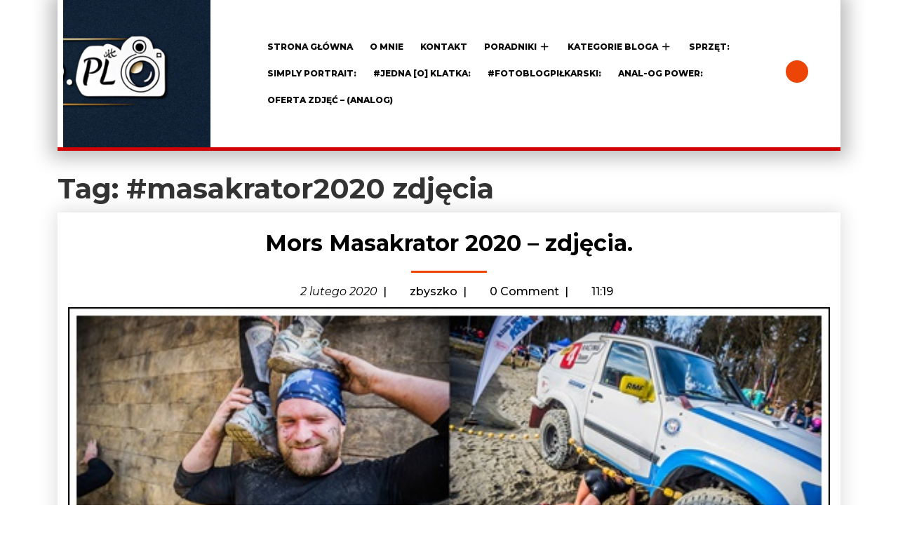

--- FILE ---
content_type: text/html; charset=UTF-8
request_url: https://zbyszkofoto.pl/tag/masakrator2020-zdjecia/
body_size: 65669
content:
<!DOCTYPE html>
<html lang="pl-PL">
<head>
  <meta charset="UTF-8">
  <meta name="viewport" content="width=device-width">
  <title>#masakrator2020 zdjęcia &#8211; ZBYSZKO-FOTO</title>
<meta name='robots' content='max-image-preview:large' />
	<style>img:is([sizes="auto" i], [sizes^="auto," i]) { contain-intrinsic-size: 3000px 1500px }</style>
	<link rel='dns-prefetch' href='//cdn.canvasjs.com' />
<link rel='dns-prefetch' href='//fonts.googleapis.com' />
<link rel="alternate" type="application/rss+xml" title="ZBYSZKO-FOTO &raquo; Kanał z wpisami" href="https://zbyszkofoto.pl/feed/" />
<link rel="alternate" type="application/rss+xml" title="ZBYSZKO-FOTO &raquo; Kanał z komentarzami" href="https://zbyszkofoto.pl/comments/feed/" />
<link rel="alternate" type="application/rss+xml" title="ZBYSZKO-FOTO &raquo; Kanał z wpisami otagowanymi jako #masakrator2020 zdjęcia" href="https://zbyszkofoto.pl/tag/masakrator2020-zdjecia/feed/" />
<script type="text/javascript">
/* <![CDATA[ */
window._wpemojiSettings = {"baseUrl":"https:\/\/s.w.org\/images\/core\/emoji\/16.0.1\/72x72\/","ext":".png","svgUrl":"https:\/\/s.w.org\/images\/core\/emoji\/16.0.1\/svg\/","svgExt":".svg","source":{"concatemoji":"https:\/\/zbyszkofoto.pl\/wp-includes\/js\/wp-emoji-release.min.js?ver=6.8.3"}};
/*! This file is auto-generated */
!function(s,n){var o,i,e;function c(e){try{var t={supportTests:e,timestamp:(new Date).valueOf()};sessionStorage.setItem(o,JSON.stringify(t))}catch(e){}}function p(e,t,n){e.clearRect(0,0,e.canvas.width,e.canvas.height),e.fillText(t,0,0);var t=new Uint32Array(e.getImageData(0,0,e.canvas.width,e.canvas.height).data),a=(e.clearRect(0,0,e.canvas.width,e.canvas.height),e.fillText(n,0,0),new Uint32Array(e.getImageData(0,0,e.canvas.width,e.canvas.height).data));return t.every(function(e,t){return e===a[t]})}function u(e,t){e.clearRect(0,0,e.canvas.width,e.canvas.height),e.fillText(t,0,0);for(var n=e.getImageData(16,16,1,1),a=0;a<n.data.length;a++)if(0!==n.data[a])return!1;return!0}function f(e,t,n,a){switch(t){case"flag":return n(e,"\ud83c\udff3\ufe0f\u200d\u26a7\ufe0f","\ud83c\udff3\ufe0f\u200b\u26a7\ufe0f")?!1:!n(e,"\ud83c\udde8\ud83c\uddf6","\ud83c\udde8\u200b\ud83c\uddf6")&&!n(e,"\ud83c\udff4\udb40\udc67\udb40\udc62\udb40\udc65\udb40\udc6e\udb40\udc67\udb40\udc7f","\ud83c\udff4\u200b\udb40\udc67\u200b\udb40\udc62\u200b\udb40\udc65\u200b\udb40\udc6e\u200b\udb40\udc67\u200b\udb40\udc7f");case"emoji":return!a(e,"\ud83e\udedf")}return!1}function g(e,t,n,a){var r="undefined"!=typeof WorkerGlobalScope&&self instanceof WorkerGlobalScope?new OffscreenCanvas(300,150):s.createElement("canvas"),o=r.getContext("2d",{willReadFrequently:!0}),i=(o.textBaseline="top",o.font="600 32px Arial",{});return e.forEach(function(e){i[e]=t(o,e,n,a)}),i}function t(e){var t=s.createElement("script");t.src=e,t.defer=!0,s.head.appendChild(t)}"undefined"!=typeof Promise&&(o="wpEmojiSettingsSupports",i=["flag","emoji"],n.supports={everything:!0,everythingExceptFlag:!0},e=new Promise(function(e){s.addEventListener("DOMContentLoaded",e,{once:!0})}),new Promise(function(t){var n=function(){try{var e=JSON.parse(sessionStorage.getItem(o));if("object"==typeof e&&"number"==typeof e.timestamp&&(new Date).valueOf()<e.timestamp+604800&&"object"==typeof e.supportTests)return e.supportTests}catch(e){}return null}();if(!n){if("undefined"!=typeof Worker&&"undefined"!=typeof OffscreenCanvas&&"undefined"!=typeof URL&&URL.createObjectURL&&"undefined"!=typeof Blob)try{var e="postMessage("+g.toString()+"("+[JSON.stringify(i),f.toString(),p.toString(),u.toString()].join(",")+"));",a=new Blob([e],{type:"text/javascript"}),r=new Worker(URL.createObjectURL(a),{name:"wpTestEmojiSupports"});return void(r.onmessage=function(e){c(n=e.data),r.terminate(),t(n)})}catch(e){}c(n=g(i,f,p,u))}t(n)}).then(function(e){for(var t in e)n.supports[t]=e[t],n.supports.everything=n.supports.everything&&n.supports[t],"flag"!==t&&(n.supports.everythingExceptFlag=n.supports.everythingExceptFlag&&n.supports[t]);n.supports.everythingExceptFlag=n.supports.everythingExceptFlag&&!n.supports.flag,n.DOMReady=!1,n.readyCallback=function(){n.DOMReady=!0}}).then(function(){return e}).then(function(){var e;n.supports.everything||(n.readyCallback(),(e=n.source||{}).concatemoji?t(e.concatemoji):e.wpemoji&&e.twemoji&&(t(e.twemoji),t(e.wpemoji)))}))}((window,document),window._wpemojiSettings);
/* ]]> */
</script>
<style id='wp-emoji-styles-inline-css' type='text/css'>

	img.wp-smiley, img.emoji {
		display: inline !important;
		border: none !important;
		box-shadow: none !important;
		height: 1em !important;
		width: 1em !important;
		margin: 0 0.07em !important;
		vertical-align: -0.1em !important;
		background: none !important;
		padding: 0 !important;
	}
</style>
<link rel='stylesheet' id='wp-block-library-css' href='https://zbyszkofoto.pl/wp-includes/css/dist/block-library/style.min.css?ver=6.8.3' type='text/css' media='all' />
<style id='wp-block-library-theme-inline-css' type='text/css'>
.wp-block-audio :where(figcaption){color:#555;font-size:13px;text-align:center}.is-dark-theme .wp-block-audio :where(figcaption){color:#ffffffa6}.wp-block-audio{margin:0 0 1em}.wp-block-code{border:1px solid #ccc;border-radius:4px;font-family:Menlo,Consolas,monaco,monospace;padding:.8em 1em}.wp-block-embed :where(figcaption){color:#555;font-size:13px;text-align:center}.is-dark-theme .wp-block-embed :where(figcaption){color:#ffffffa6}.wp-block-embed{margin:0 0 1em}.blocks-gallery-caption{color:#555;font-size:13px;text-align:center}.is-dark-theme .blocks-gallery-caption{color:#ffffffa6}:root :where(.wp-block-image figcaption){color:#555;font-size:13px;text-align:center}.is-dark-theme :root :where(.wp-block-image figcaption){color:#ffffffa6}.wp-block-image{margin:0 0 1em}.wp-block-pullquote{border-bottom:4px solid;border-top:4px solid;color:currentColor;margin-bottom:1.75em}.wp-block-pullquote cite,.wp-block-pullquote footer,.wp-block-pullquote__citation{color:currentColor;font-size:.8125em;font-style:normal;text-transform:uppercase}.wp-block-quote{border-left:.25em solid;margin:0 0 1.75em;padding-left:1em}.wp-block-quote cite,.wp-block-quote footer{color:currentColor;font-size:.8125em;font-style:normal;position:relative}.wp-block-quote:where(.has-text-align-right){border-left:none;border-right:.25em solid;padding-left:0;padding-right:1em}.wp-block-quote:where(.has-text-align-center){border:none;padding-left:0}.wp-block-quote.is-large,.wp-block-quote.is-style-large,.wp-block-quote:where(.is-style-plain){border:none}.wp-block-search .wp-block-search__label{font-weight:700}.wp-block-search__button{border:1px solid #ccc;padding:.375em .625em}:where(.wp-block-group.has-background){padding:1.25em 2.375em}.wp-block-separator.has-css-opacity{opacity:.4}.wp-block-separator{border:none;border-bottom:2px solid;margin-left:auto;margin-right:auto}.wp-block-separator.has-alpha-channel-opacity{opacity:1}.wp-block-separator:not(.is-style-wide):not(.is-style-dots){width:100px}.wp-block-separator.has-background:not(.is-style-dots){border-bottom:none;height:1px}.wp-block-separator.has-background:not(.is-style-wide):not(.is-style-dots){height:2px}.wp-block-table{margin:0 0 1em}.wp-block-table td,.wp-block-table th{word-break:normal}.wp-block-table :where(figcaption){color:#555;font-size:13px;text-align:center}.is-dark-theme .wp-block-table :where(figcaption){color:#ffffffa6}.wp-block-video :where(figcaption){color:#555;font-size:13px;text-align:center}.is-dark-theme .wp-block-video :where(figcaption){color:#ffffffa6}.wp-block-video{margin:0 0 1em}:root :where(.wp-block-template-part.has-background){margin-bottom:0;margin-top:0;padding:1.25em 2.375em}
</style>
<style id='classic-theme-styles-inline-css' type='text/css'>
/*! This file is auto-generated */
.wp-block-button__link{color:#fff;background-color:#32373c;border-radius:9999px;box-shadow:none;text-decoration:none;padding:calc(.667em + 2px) calc(1.333em + 2px);font-size:1.125em}.wp-block-file__button{background:#32373c;color:#fff;text-decoration:none}
</style>
<style id='global-styles-inline-css' type='text/css'>
:root{--wp--preset--aspect-ratio--square: 1;--wp--preset--aspect-ratio--4-3: 4/3;--wp--preset--aspect-ratio--3-4: 3/4;--wp--preset--aspect-ratio--3-2: 3/2;--wp--preset--aspect-ratio--2-3: 2/3;--wp--preset--aspect-ratio--16-9: 16/9;--wp--preset--aspect-ratio--9-16: 9/16;--wp--preset--color--black: #000000;--wp--preset--color--cyan-bluish-gray: #abb8c3;--wp--preset--color--white: #ffffff;--wp--preset--color--pale-pink: #f78da7;--wp--preset--color--vivid-red: #cf2e2e;--wp--preset--color--luminous-vivid-orange: #ff6900;--wp--preset--color--luminous-vivid-amber: #fcb900;--wp--preset--color--light-green-cyan: #7bdcb5;--wp--preset--color--vivid-green-cyan: #00d084;--wp--preset--color--pale-cyan-blue: #8ed1fc;--wp--preset--color--vivid-cyan-blue: #0693e3;--wp--preset--color--vivid-purple: #9b51e0;--wp--preset--gradient--vivid-cyan-blue-to-vivid-purple: linear-gradient(135deg,rgba(6,147,227,1) 0%,rgb(155,81,224) 100%);--wp--preset--gradient--light-green-cyan-to-vivid-green-cyan: linear-gradient(135deg,rgb(122,220,180) 0%,rgb(0,208,130) 100%);--wp--preset--gradient--luminous-vivid-amber-to-luminous-vivid-orange: linear-gradient(135deg,rgba(252,185,0,1) 0%,rgba(255,105,0,1) 100%);--wp--preset--gradient--luminous-vivid-orange-to-vivid-red: linear-gradient(135deg,rgba(255,105,0,1) 0%,rgb(207,46,46) 100%);--wp--preset--gradient--very-light-gray-to-cyan-bluish-gray: linear-gradient(135deg,rgb(238,238,238) 0%,rgb(169,184,195) 100%);--wp--preset--gradient--cool-to-warm-spectrum: linear-gradient(135deg,rgb(74,234,220) 0%,rgb(151,120,209) 20%,rgb(207,42,186) 40%,rgb(238,44,130) 60%,rgb(251,105,98) 80%,rgb(254,248,76) 100%);--wp--preset--gradient--blush-light-purple: linear-gradient(135deg,rgb(255,206,236) 0%,rgb(152,150,240) 100%);--wp--preset--gradient--blush-bordeaux: linear-gradient(135deg,rgb(254,205,165) 0%,rgb(254,45,45) 50%,rgb(107,0,62) 100%);--wp--preset--gradient--luminous-dusk: linear-gradient(135deg,rgb(255,203,112) 0%,rgb(199,81,192) 50%,rgb(65,88,208) 100%);--wp--preset--gradient--pale-ocean: linear-gradient(135deg,rgb(255,245,203) 0%,rgb(182,227,212) 50%,rgb(51,167,181) 100%);--wp--preset--gradient--electric-grass: linear-gradient(135deg,rgb(202,248,128) 0%,rgb(113,206,126) 100%);--wp--preset--gradient--midnight: linear-gradient(135deg,rgb(2,3,129) 0%,rgb(40,116,252) 100%);--wp--preset--font-size--small: 13px;--wp--preset--font-size--medium: 20px;--wp--preset--font-size--large: 36px;--wp--preset--font-size--x-large: 42px;--wp--preset--spacing--20: 0.44rem;--wp--preset--spacing--30: 0.67rem;--wp--preset--spacing--40: 1rem;--wp--preset--spacing--50: 1.5rem;--wp--preset--spacing--60: 2.25rem;--wp--preset--spacing--70: 3.38rem;--wp--preset--spacing--80: 5.06rem;--wp--preset--shadow--natural: 6px 6px 9px rgba(0, 0, 0, 0.2);--wp--preset--shadow--deep: 12px 12px 50px rgba(0, 0, 0, 0.4);--wp--preset--shadow--sharp: 6px 6px 0px rgba(0, 0, 0, 0.2);--wp--preset--shadow--outlined: 6px 6px 0px -3px rgba(255, 255, 255, 1), 6px 6px rgba(0, 0, 0, 1);--wp--preset--shadow--crisp: 6px 6px 0px rgba(0, 0, 0, 1);}:where(.is-layout-flex){gap: 0.5em;}:where(.is-layout-grid){gap: 0.5em;}body .is-layout-flex{display: flex;}.is-layout-flex{flex-wrap: wrap;align-items: center;}.is-layout-flex > :is(*, div){margin: 0;}body .is-layout-grid{display: grid;}.is-layout-grid > :is(*, div){margin: 0;}:where(.wp-block-columns.is-layout-flex){gap: 2em;}:where(.wp-block-columns.is-layout-grid){gap: 2em;}:where(.wp-block-post-template.is-layout-flex){gap: 1.25em;}:where(.wp-block-post-template.is-layout-grid){gap: 1.25em;}.has-black-color{color: var(--wp--preset--color--black) !important;}.has-cyan-bluish-gray-color{color: var(--wp--preset--color--cyan-bluish-gray) !important;}.has-white-color{color: var(--wp--preset--color--white) !important;}.has-pale-pink-color{color: var(--wp--preset--color--pale-pink) !important;}.has-vivid-red-color{color: var(--wp--preset--color--vivid-red) !important;}.has-luminous-vivid-orange-color{color: var(--wp--preset--color--luminous-vivid-orange) !important;}.has-luminous-vivid-amber-color{color: var(--wp--preset--color--luminous-vivid-amber) !important;}.has-light-green-cyan-color{color: var(--wp--preset--color--light-green-cyan) !important;}.has-vivid-green-cyan-color{color: var(--wp--preset--color--vivid-green-cyan) !important;}.has-pale-cyan-blue-color{color: var(--wp--preset--color--pale-cyan-blue) !important;}.has-vivid-cyan-blue-color{color: var(--wp--preset--color--vivid-cyan-blue) !important;}.has-vivid-purple-color{color: var(--wp--preset--color--vivid-purple) !important;}.has-black-background-color{background-color: var(--wp--preset--color--black) !important;}.has-cyan-bluish-gray-background-color{background-color: var(--wp--preset--color--cyan-bluish-gray) !important;}.has-white-background-color{background-color: var(--wp--preset--color--white) !important;}.has-pale-pink-background-color{background-color: var(--wp--preset--color--pale-pink) !important;}.has-vivid-red-background-color{background-color: var(--wp--preset--color--vivid-red) !important;}.has-luminous-vivid-orange-background-color{background-color: var(--wp--preset--color--luminous-vivid-orange) !important;}.has-luminous-vivid-amber-background-color{background-color: var(--wp--preset--color--luminous-vivid-amber) !important;}.has-light-green-cyan-background-color{background-color: var(--wp--preset--color--light-green-cyan) !important;}.has-vivid-green-cyan-background-color{background-color: var(--wp--preset--color--vivid-green-cyan) !important;}.has-pale-cyan-blue-background-color{background-color: var(--wp--preset--color--pale-cyan-blue) !important;}.has-vivid-cyan-blue-background-color{background-color: var(--wp--preset--color--vivid-cyan-blue) !important;}.has-vivid-purple-background-color{background-color: var(--wp--preset--color--vivid-purple) !important;}.has-black-border-color{border-color: var(--wp--preset--color--black) !important;}.has-cyan-bluish-gray-border-color{border-color: var(--wp--preset--color--cyan-bluish-gray) !important;}.has-white-border-color{border-color: var(--wp--preset--color--white) !important;}.has-pale-pink-border-color{border-color: var(--wp--preset--color--pale-pink) !important;}.has-vivid-red-border-color{border-color: var(--wp--preset--color--vivid-red) !important;}.has-luminous-vivid-orange-border-color{border-color: var(--wp--preset--color--luminous-vivid-orange) !important;}.has-luminous-vivid-amber-border-color{border-color: var(--wp--preset--color--luminous-vivid-amber) !important;}.has-light-green-cyan-border-color{border-color: var(--wp--preset--color--light-green-cyan) !important;}.has-vivid-green-cyan-border-color{border-color: var(--wp--preset--color--vivid-green-cyan) !important;}.has-pale-cyan-blue-border-color{border-color: var(--wp--preset--color--pale-cyan-blue) !important;}.has-vivid-cyan-blue-border-color{border-color: var(--wp--preset--color--vivid-cyan-blue) !important;}.has-vivid-purple-border-color{border-color: var(--wp--preset--color--vivid-purple) !important;}.has-vivid-cyan-blue-to-vivid-purple-gradient-background{background: var(--wp--preset--gradient--vivid-cyan-blue-to-vivid-purple) !important;}.has-light-green-cyan-to-vivid-green-cyan-gradient-background{background: var(--wp--preset--gradient--light-green-cyan-to-vivid-green-cyan) !important;}.has-luminous-vivid-amber-to-luminous-vivid-orange-gradient-background{background: var(--wp--preset--gradient--luminous-vivid-amber-to-luminous-vivid-orange) !important;}.has-luminous-vivid-orange-to-vivid-red-gradient-background{background: var(--wp--preset--gradient--luminous-vivid-orange-to-vivid-red) !important;}.has-very-light-gray-to-cyan-bluish-gray-gradient-background{background: var(--wp--preset--gradient--very-light-gray-to-cyan-bluish-gray) !important;}.has-cool-to-warm-spectrum-gradient-background{background: var(--wp--preset--gradient--cool-to-warm-spectrum) !important;}.has-blush-light-purple-gradient-background{background: var(--wp--preset--gradient--blush-light-purple) !important;}.has-blush-bordeaux-gradient-background{background: var(--wp--preset--gradient--blush-bordeaux) !important;}.has-luminous-dusk-gradient-background{background: var(--wp--preset--gradient--luminous-dusk) !important;}.has-pale-ocean-gradient-background{background: var(--wp--preset--gradient--pale-ocean) !important;}.has-electric-grass-gradient-background{background: var(--wp--preset--gradient--electric-grass) !important;}.has-midnight-gradient-background{background: var(--wp--preset--gradient--midnight) !important;}.has-small-font-size{font-size: var(--wp--preset--font-size--small) !important;}.has-medium-font-size{font-size: var(--wp--preset--font-size--medium) !important;}.has-large-font-size{font-size: var(--wp--preset--font-size--large) !important;}.has-x-large-font-size{font-size: var(--wp--preset--font-size--x-large) !important;}
:where(.wp-block-post-template.is-layout-flex){gap: 1.25em;}:where(.wp-block-post-template.is-layout-grid){gap: 1.25em;}
:where(.wp-block-columns.is-layout-flex){gap: 2em;}:where(.wp-block-columns.is-layout-grid){gap: 2em;}
:root :where(.wp-block-pullquote){font-size: 1.5em;line-height: 1.6;}
</style>
<link rel='stylesheet' id='dashicons-css' href='https://zbyszkofoto.pl/wp-includes/css/dashicons.min.css?ver=6.8.3' type='text/css' media='all' />
<link rel='stylesheet' id='admin-bar-css' href='https://zbyszkofoto.pl/wp-includes/css/admin-bar.min.css?ver=6.8.3' type='text/css' media='all' />
<style id='admin-bar-inline-css' type='text/css'>

    .canvasjs-chart-credit{
        display: none !important;
    }
    #vtrtsFreeChart canvas {
    border-radius: 6px;
}

.vtrts-free-adminbar-weekly-title {
    font-weight: bold;
    font-size: 14px;
    color: #fff;
    margin-bottom: 6px;
}

        #wpadminbar #wp-admin-bar-vtrts_free_top_button .ab-icon:before {
            content: "\f185";
            color: #1DAE22;
            top: 3px;
        }
    #wp-admin-bar-vtrts_pro_top_button .ab-item {
        min-width: 180px;
    }
    .vtrts-free-adminbar-dropdown {
        min-width: 420px ;
        padding: 18px 18px 12px 18px;
        background: #23282d;
        color: #fff;
        border-radius: 8px;
        box-shadow: 0 4px 24px rgba(0,0,0,0.15);
        margin-top: 10px;
    }
    .vtrts-free-adminbar-grid {
        display: grid;
        grid-template-columns: 1fr 1fr;
        gap: 18px 18px; /* row-gap column-gap */
        margin-bottom: 18px;
    }
    .vtrts-free-adminbar-card {
        background: #2c3338;
        border-radius: 8px;
        padding: 18px 18px 12px 18px;
        box-shadow: 0 2px 8px rgba(0,0,0,0.07);
        display: flex;
        flex-direction: column;
        align-items: flex-start;
    }
    /* Extra margin for the right column */
    .vtrts-free-adminbar-card:nth-child(2),
    .vtrts-free-adminbar-card:nth-child(4) {
        margin-left: 10px !important;
        padding-left: 10px !important;
                padding-top: 6px !important;

        margin-right: 10px !important;
        padding-right : 10px !important;
        margin-top: 10px !important;
    }
    .vtrts-free-adminbar-card:nth-child(1),
    .vtrts-free-adminbar-card:nth-child(3) {
        margin-left: 10px !important;
        padding-left: 10px !important;
                padding-top: 6px !important;

        margin-top: 10px !important;
                padding-right : 10px !important;

    }
    /* Extra margin for the bottom row */
    .vtrts-free-adminbar-card:nth-child(3),
    .vtrts-free-adminbar-card:nth-child(4) {
        margin-top: 6px !important;
        padding-top: 6px !important;
        margin-top: 10px !important;
    }
    .vtrts-free-adminbar-card-title {
        font-size: 14px;
        font-weight: 800;
        margin-bottom: 6px;
        color: #fff;
    }
    .vtrts-free-adminbar-card-value {
        font-size: 22px;
        font-weight: bold;
        color: #1DAE22;
        margin-bottom: 4px;
    }
    .vtrts-free-adminbar-card-sub {
        font-size: 12px;
        color: #aaa;
    }
    .vtrts-free-adminbar-btn-wrap {
        text-align: center;
        margin-top: 8px;
    }

    #wp-admin-bar-vtrts_free_top_button .ab-item{
    min-width: 80px !important;
        padding: 0px !important;
    .vtrts-free-adminbar-btn {
        display: inline-block;
        background: #1DAE22;
        color: #fff !important;
        font-weight: bold;
        padding: 8px 28px;
        border-radius: 6px;
        text-decoration: none;
        font-size: 15px;
        transition: background 0.2s;
        margin-top: 8px;
    }
    .vtrts-free-adminbar-btn:hover {
        background: #15991b;
        color: #fff !important;
    }

    .vtrts-free-adminbar-dropdown-wrap { min-width: 0; padding: 0; }
    #wpadminbar #wp-admin-bar-vtrts_free_top_button .vtrts-free-adminbar-dropdown { display: none; position: absolute; left: 0; top: 100%; z-index: 99999; }
    #wpadminbar #wp-admin-bar-vtrts_free_top_button:hover .vtrts-free-adminbar-dropdown { display: block; }
    
        .ab-empty-item #wp-admin-bar-vtrts_free_top_button-default .ab-empty-item{
    height:0px !important;
    padding :0px !important;
     }
            #wpadminbar .quicklinks .ab-empty-item{
        padding:0px !important;
    }
    .vtrts-free-adminbar-dropdown {
    min-width: 420px;
    padding: 18px 18px 12px 18px;
    background: #23282d;
    color: #fff;
    border-radius: 12px; /* more rounded */
    box-shadow: 0 8px 32px rgba(0,0,0,0.25); /* deeper shadow */
    margin-top: 10px;
}

.vtrts-free-adminbar-btn-wrap {
    text-align: center;
    margin-top: 18px; /* more space above */
}

.vtrts-free-adminbar-btn {
    display: inline-block;
    background: #1DAE22;
    color: #fff !important;
    font-weight: bold;
    padding: 5px 22px;
    border-radius: 8px;
    text-decoration: none;
    font-size: 17px;
    transition: background 0.2s, box-shadow 0.2s;
    margin-top: 8px;
    box-shadow: 0 2px 8px rgba(29,174,34,0.15);
    text-align: center;
    line-height: 1.6;
    
}
.vtrts-free-adminbar-btn:hover {
    background: #15991b;
    color: #fff !important;
    box-shadow: 0 4px 16px rgba(29,174,34,0.25);
}
    


</style>
<link rel='stylesheet' id='ts-photography-font-css' href='//fonts.googleapis.com/css?family=ABeeZee%3Aital%400%3B1%7CAbril+Fatfac%7CAcme%7CAllura%7CAmatic+SC%3Awght%40400%3B700%7CAnton%7CArchitects+Daughter%7CArchivo%3Aital%2Cwght%400%2C100%3B0%2C200%3B0%2C300%3B0%2C400%3B0%2C500%3B0%2C600%3B0%2C700%3B0%2C800%3B0%2C900%3B1%2C100%3B1%2C200%3B1%2C300%3B1%2C400%3B1%2C500%3B1%2C600%3B1%2C700%3B1%2C800%3B1%2C900%7CArimo%3Aital%2Cwght%400%2C400%3B0%2C500%3B0%2C600%3B0%2C700%3B1%2C400%3B1%2C500%3B1%2C600%3B1%2C700%7CArsenal%3Aital%2Cwght%400%2C400%3B0%2C700%3B1%2C400%3B1%2C700%7CArvo%3Aital%2Cwght%400%2C400%3B0%2C700%3B1%2C400%3B1%2C700%7CAlegreya%3Aital%2Cwght%400%2C400%3B0%2C500%3B0%2C600%3B0%2C700%3B0%2C800%3B0%2C900%3B1%2C400%3B1%2C500%3B1%2C600%3B1%2C700%3B1%2C800%3B1%2C900%7CAsap%3Aital%2Cwght%400%2C100%3B0%2C200%3B0%2C300%3B0%2C400%3B0%2C500%3B0%2C600%3B0%2C700%3B0%2C800%3B0%2C900%3B1%2C100%3B1%2C200%3B1%2C300%3B1%2C400%3B1%2C500%3B1%2C600%3B1%2C700%3B1%2C800%3B1%2C900%7CAssistant%3Awght%40200%3B300%3B400%3B500%3B600%3B700%3B800%7CAlfa+Slab+One%7CAveria+Serif+Libre%3Aital%2Cwght%400%2C300%3B0%2C400%3B0%2C700%3B1%2C300%3B1%2C400%3B1%2C700%7CBangers%7CBoogaloo%7CBad+Script%7CBarlow%3Aital%2Cwght%400%2C100%3B0%2C200%3B0%2C300%3B0%2C400%3B0%2C500%3B0%2C600%3B0%2C700%3B0%2C800%3B0%2C900%3B1%2C100%3B1%2C200%3B1%2C300%3B1%2C400%3B1%2C500%3B1%2C600%3B1%2C700%3B1%2C800%3B1%2C900%7CBarlow+Condensed%3Aital%2Cwght%400%2C100%3B0%2C200%3B0%2C300%3B0%2C400%3B0%2C500%3B0%2C600%3B0%2C700%3B0%2C800%3B0%2C900%3B1%2C100%3B1%2C200%3B1%2C300%3B1%2C400%3B1%2C500%3B1%2C600%3B1%2C700%3B1%2C800%3B1%2C900%7CBerkshire+Swash%7CBitter%3Aital%2Cwght%400%2C100%3B0%2C200%3B0%2C300%3B0%2C400%3B0%2C500%3B0%2C600%3B0%2C700%3B0%2C800%3B0%2C900%3B1%2C100%3B1%2C200%3B1%2C300%3B1%2C400%3B1%2C500%3B1%2C600%3B1%2C700%3B1%2C800%3B1%2C900%7CBree+Serif%7CBenchNine%3Awght%40300%3B400%3B700%7CCabin%3Aital%2Cwght%400%2C400%3B0%2C500%3B0%2C600%3B0%2C700%3B1%2C400%3B1%2C500%3B1%2C600%3B1%2C700%7CCardo%3Aital%2Cwght%400%2C400%3B0%2C700%3B1%2C400%7CCourgette%7CCaveat%3Awght%40400%3B500%3B600%3B700%7CCaveat+Brush%7CCherry+Swash%3Awght%40400%3B700%7CCormorant+Garamond%3Aital%2Cwght%400%2C300%3B0%2C400%3B0%2C500%3B0%2C600%3B0%2C700%3B1%2C300%3B1%2C400%3B1%2C500%3B1%2C600%3B1%2C700%7CCrimson+Text%3Aital%2Cwght%400%2C400%3B0%2C600%3B0%2C700%3B1%2C400%3B1%2C600%3B1%2C700%7CCuprum%3Aital%2Cwght%400%2C400%3B0%2C500%3B0%2C600%3B0%2C700%3B1%2C400%3B1%2C500%3B1%2C600%3B1%2C700%7CCookie%7CComing+Soon%7CCharm%3Awght%40400%3B700%7CChewy%7CDays+One%7CDM+Serif+Display%3Aital%400%3B1%7CDosis%3Awght%40200%3B300%3B400%3B500%3B600%3B700%3B800%7CEB+Garamond%3Aital%2Cwght%400%2C400%3B0%2C500%3B0%2C600%3B0%2C700%3B0%2C800%3B1%2C400%3B1%2C500%3B1%2C600%3B1%2C700%3B1%2C800%7CEconomica%3Aital%2Cwght%400%2C400%3B0%2C700%3B1%2C400%3B1%2C700%7CEpilogue%3Aital%2Cwght%400%2C100%3B0%2C200%3B0%2C300%3B0%2C400%3B0%2C500%3B0%2C600%3B0%2C700%3B0%2C800%3B0%2C900%3B1%2C100%3B1%2C200%3B1%2C300%3B1%2C400%3B1%2C500%3B1%2C600%3B1%2C700%3B1%2C800%3B1%2C900%7CExo+2%3Aital%2Cwght%400%2C100%3B0%2C200%3B0%2C300%3B0%2C400%3B0%2C500%3B0%2C600%3B0%2C700%3B0%2C800%3B0%2C900%3B1%2C100%3B1%2C200%3B1%2C300%3B1%2C400%3B1%2C500%3B1%2C600%3B1%2C700%3B1%2C800%3B1%2C900%7CFamiljen+Grotesk%3Aital%2Cwght%400%2C400%3B0%2C500%3B0%2C600%3B0%2C700%3B1%2C400%3B1%2C500%3B1%2C600%3B1%2C700%7CFira+Sans%3Aital%2Cwght%400%2C100%3B0%2C200%3B0%2C300%3B0%2C400%3B0%2C500%3B0%2C600%3B0%2C700%3B0%2C800%3B0%2C900%3B1%2C100%3B1%2C200%3B1%2C300%3B1%2C400%3B1%2C500%3B1%2C600%3B1%2C700%3B1%2C800%3B1%2C900%7CFredoka+One%7CFjalla+One%7CFrancois+One%7CFrank+Ruhl+Libre%3Awght%40300%3B400%3B500%3B700%3B900%7CGabriela%7CGloria+Hallelujah%7CGreat+Vibes%7CHandlee%7CHammersmith+One%7CHeebo%3Awght%40100%3B200%3B300%3B400%3B500%3B600%3B700%3B800%3B900%7CHind%3Awght%40300%3B400%3B500%3B600%3B700%7CInconsolata%3Awght%40200%3B300%3B400%3B500%3B600%3B700%3B800%3B900%7CIndie+Flower%7CIM+Fell+English+SC%7CJulius+Sans+One%7CJomhuria%7CJosefin+Slab%3Aital%2Cwght%400%2C100%3B0%2C200%3B0%2C300%3B0%2C400%3B0%2C500%3B0%2C600%3B0%2C700%3B1%2C100%3B1%2C200%3B1%2C300%3B1%2C400%3B1%2C500%3B1%2C600%3B1%2C700%7CJosefin+Sans%3Aital%2Cwght%400%2C100%3B0%2C200%3B0%2C300%3B0%2C400%3B0%2C500%3B0%2C600%3B0%2C700%3B1%2C100%3B1%2C200%3B1%2C300%3B1%2C400%3B1%2C500%3B1%2C600%3B1%2C700%7CJost%3Aital%2Cwght%400%2C100%3B0%2C200%3B0%2C300%3B0%2C400%3B0%2C500%3B0%2C600%3B0%2C700%3B0%2C800%3B0%2C900%3B1%2C100%3B1%2C200%3B1%2C300%3B1%2C400%3B1%2C500%3B1%2C600%3B1%2C700%3B1%2C800%3B1%2C900%7CKaisei+HarunoUmi%3Awght%40400%3B500%3B700%7CKanit%3Aital%2Cwght%400%2C100%3B0%2C200%3B0%2C300%3B0%2C400%3B0%2C500%3B0%2C600%3B0%2C700%3B0%2C800%3B0%2C900%3B1%2C100%3B1%2C200%3B1%2C300%3B1%2C400%3B1%2C500%3B1%2C600%3B1%2C700%3B1%2C800%3B1%2C900%7CKaushan+Script%7CKrub%3Aital%2Cwght%400%2C200%3B0%2C300%3B0%2C400%3B0%2C500%3B0%2C600%3B0%2C700%3B1%2C200%3B1%2C300%3B1%2C400%3B1%2C500%3B1%2C600%3B1%2C700%7CLato%3Aital%2Cwght%400%2C100%3B0%2C300%3B0%2C400%3B0%2C700%3B0%2C900%3B1%2C100%3B1%2C300%3B1%2C400%3B1%2C700%3B1%2C900%7CLora%3Aital%2Cwght%400%2C400%3B0%2C500%3B0%2C600%3B0%2C700%3B1%2C400%3B1%2C500%3B1%2C600%3B1%2C700%7CLibre+Baskerville%3Aital%2Cwght%400%2C400%3B0%2C700%3B1%2C400%7CLobster%7CLobster+Two%3Aital%2Cwght%400%2C400%3B0%2C700%3B1%2C400%3B1%2C700%7CMerriweather%3Aital%2Cwght%400%2C300%3B0%2C400%3B0%2C700%3B0%2C900%3B1%2C300%3B1%2C400%3B1%2C700%3B1%2C900%7CMonda%3Awght%40400%3B700%7CMontserrat%3Aital%2Cwght%400%2C100%3B0%2C200%3B0%2C300%3B0%2C400%3B0%2C500%3B0%2C600%3B0%2C700%3B0%2C800%3B0%2C900%3B1%2C100%3B1%2C200%3B1%2C300%3B1%2C400%3B1%2C500%3B1%2C600%3B1%2C700%3B1%2C800%3B1%2C900%7CMulish%3Aital%2Cwght%400%2C200%3B0%2C300%3B0%2C400%3B0%2C500%3B0%2C600%3B0%2C700%3B0%2C800%3B0%2C900%3B1%2C200%3B1%2C300%3B1%2C400%3B1%2C500%3B1%2C600%3B1%2C700%3B1%2C800%3B1%2C900%7CMarck+Script%7CMarcellus%7CMerienda+One%7CMonda%3Awght%40400%3B700%7CNoto+Serif%3Aital%2Cwght%400%2C400%3B0%2C700%3B1%2C400%3B1%2C700%7CNunito+Sans%3Aital%2Cwght%400%2C200%3B0%2C300%3B0%2C400%3B0%2C600%3B0%2C700%3B0%2C800%3B0%2C900%3B1%2C200%3B1%2C300%3B1%2C400%3B1%2C600%3B1%2C700%3B1%2C800%3B1%2C900%7COpen+Sans%3Aital%2Cwght%400%2C300%3B0%2C400%3B0%2C500%3B0%2C600%3B0%2C700%3B0%2C800%3B1%2C300%3B1%2C400%3B1%2C500%3B1%2C600%3B1%2C700%3B1%2C800%7COverpass%3Aital%2Cwght%400%2C100%3B0%2C200%3B0%2C300%3B0%2C400%3B0%2C500%3B0%2C600%3B0%2C700%3B0%2C800%3B0%2C900%3B1%2C100%3B1%2C200%3B1%2C300%3B1%2C400%3B1%2C500%3B1%2C600%3B1%2C700%3B1%2C800%3B1%2C900%7COverpass+Mono%3Awght%40300%3B400%3B500%3B600%3B700%7COxygen%3Awght%40300%3B400%3B700%7COswald%3Awght%40200%3B300%3B400%3B500%3B600%3B700%7COrbitron%3Awght%40400%3B500%3B600%3B700%3B800%3B900%7CPatua+One%7CPacifico%7CPadauk%3Awght%40400%3B700%7CPlayball%7CPlayfair+Display%3Aital%2Cwght%400%2C400%3B0%2C500%3B0%2C600%3B0%2C700%3B0%2C800%3B0%2C900%3B1%2C400%3B1%2C500%3B1%2C600%3B1%2C700%3B1%2C800%3B1%2C900%7CPrompt%3Aital%2Cwght%400%2C100%3B0%2C200%3B0%2C300%3B0%2C400%3B0%2C500%3B0%2C600%3B0%2C700%3B0%2C800%3B0%2C900%3B1%2C100%3B1%2C200%3B1%2C300%3B1%2C400%3B1%2C500%3B1%2C600%3B1%2C700%3B1%2C800%3B1%2C900%7CPT+Sans%3Aital%2Cwght%400%2C400%3B0%2C700%3B1%2C400%3B1%2C700%7CPT+Serif%3Aital%2Cwght%400%2C400%3B0%2C700%3B1%2C400%3B1%2C700%7CPhilosopher%3Aital%2Cwght%400%2C400%3B0%2C700%3B1%2C400%3B1%2C700%7CPermanent+Marker%7CPoiret+One%7CPoppins%3Aital%2Cwght%400%2C100%3B0%2C200%3B0%2C300%3B0%2C400%3B0%2C500%3B0%2C600%3B0%2C700%3B0%2C800%3B0%2C900%3B1%2C100%3B1%2C200%3B1%2C300%3B1%2C400%3B1%2C500%3B1%2C600%3B1%2C700%3B1%2C800%3B1%2C900%7CPrata%7CQuicksand%3Awght%40300%3B400%3B500%3B600%3B700%7CQuattrocento+Sans%3Aital%2Cwght%400%2C400%3B0%2C700%3B1%2C400%3B1%2C700%7CRaleway%3Aital%2Cwght%400%2C100%3B0%2C200%3B0%2C300%3B0%2C400%3B0%2C500%3B0%2C600%3B0%2C700%3B0%2C800%3B0%2C900%3B1%2C100%3B1%2C200%3B1%2C300%3B1%2C400%3B1%2C500%3B1%2C600%3B1%2C700%3B1%2C800%3B1%2C900%7CRubik%3Aital%2Cwght%400%2C300%3B0%2C400%3B0%2C500%3B0%2C600%3B0%2C700%3B0%2C800%3B0%2C900%3B1%2C300%3B1%2C400%3B1%2C500%3B1%2C600%3B1%2C700%3B1%2C800%3B1%2C900%7CRoboto+Condensed%3Aital%2Cwght%400%2C300%3B0%2C400%3B0%2C700%3B1%2C300%3B1%2C400%3B1%2C700%7CRokkitt%3Awght%40100%3B200%3B300%3B400%3B500%3B600%3B700%3B800%3B900%7CRopa+Sans%3Aital%400%3B1%7CRusso+One%7CRighteous%7CSaira%3Aital%2Cwght%400%2C100%3B0%2C200%3B0%2C300%3B0%2C400%3B0%2C500%3B0%2C600%3B0%2C700%3B0%2C800%3B0%2C900%3B1%2C100%3B1%2C200%3B1%2C300%3B1%2C400%3B1%2C500%3B1%2C600%3B1%2C700%3B1%2C800%3B1%2C900%7CSatisfy%7CSen%3Awght%40400%3B700%3B800%7CSlabo+13px%7CSlabo+27px%7CSource+Sans+Pro%3Aital%2Cwght%400%2C200%3B0%2C300%3B0%2C400%3B0%2C600%3B0%2C700%3B0%2C900%3B1%2C200%3B1%2C300%3B1%2C400%3B1%2C600%3B1%2C700%3B1%2C900%7CShadows+Into+Light+Two%7CShadows+Into+Light%7CSacramento%7CSail%7CShrikhand%7CLeague+Spartan%3Awght%40100%3B200%3B300%3B400%3B500%3B600%3B700%3B800%3B900%7CStaatliches%7CStylish%7CTangerine%3Awght%40400%3B700%7CTitillium+Web%3Aital%2Cwght%400%2C200%3B0%2C300%3B0%2C400%3B0%2C600%3B0%2C700%3B0%2C900%3B1%2C200%3B1%2C300%3B1%2C400%3B1%2C600%3B1%2C700%7CTrirong%3Aital%2Cwght%400%2C100%3B0%2C200%3B0%2C300%3B0%2C400%3B0%2C500%3B0%2C600%3B0%2C700%3B0%2C800%3B0%2C900%3B1%2C100%3B1%2C200%3B1%2C300%3B1%2C400%3B1%2C500%3B1%2C600%3B1%2C700%3B1%2C800%3B1%2C900%7CUbuntu%3Aital%2Cwght%400%2C300%3B0%2C400%3B0%2C500%3B0%2C700%3B1%2C300%3B1%2C400%3B1%2C500%3B1%2C700%7CUnica+One%7CVT323%7CVarela+Round%7CVampiro+One%7CVollkorn%3Aital%2Cwght%400%2C400%3B0%2C500%3B0%2C600%3B0%2C700%3B0%2C800%3B0%2C900%3B1%2C400%3B1%2C500%3B1%2C600%3B1%2C700%3B1%2C800%3B1%2C900%7CVolkhov%3Aital%2Cwght%400%2C400%3B0%2C700%3B1%2C400%3B1%2C700%7CWork+Sans%3Aital%2Cwght%400%2C100%3B0%2C200%3B0%2C300%3B0%2C400%3B0%2C500%3B0%2C600%3B0%2C700%3B0%2C800%3B0%2C900%3B1%2C100%3B1%2C200%3B1%2C300%3B1%2C400%3B1%2C500%3B1%2C600%3B1%2C700%3B1%2C800%3B1%2C900%7CYanone+Kaffeesatz%3Awght%40200%3B300%3B400%3B500%3B600%3B700%7CZCOOL+XiaoWei&#038;ver=6.8.3' type='text/css' media='all' />
<link rel='stylesheet' id='ts-photography-block-style-css' href='https://zbyszkofoto.pl/wp-content/themes/ts-photography/css/blocks.css?ver=6.8.3' type='text/css' media='all' />
<link rel='stylesheet' id='bootstrap-css-css' href='https://zbyszkofoto.pl/wp-content/themes/ts-photography/css/bootstrap.css?ver=6.8.3' type='text/css' media='all' />
<link rel='stylesheet' id='ts-photography-basic-style-css' href='https://zbyszkofoto.pl/wp-content/themes/ts-photography/style.css?ver=6.8.3' type='text/css' media='all' />
<style id='ts-photography-basic-style-inline-css' type='text/css'>

			p,span{
			    color:!important;
			    font-family: !important;
			    font-size: !important;
			}
			a{
			    color:!important;
			    font-family: !important;
			}
			li{
			    color:!important;
			    font-family: !important;
			}
			h1{
			    color:!important;
			    font-family: !important;
			    font-size: !important;
			}
			h2{
			    color:!important;
			    font-family: !important;
			    font-size: !important;
			}
			h3{
			    color:!important;
			    font-family: !important;
			    font-size: !important;
			}
			h4{
			    color:!important;
			    font-family: !important;
			    font-size: !important;
			}
			h5{
			    color:!important;
			    font-family: !important;
			    font-size: !important;
			}
			h6{
			    color:!important;
			    font-family: !important;
			    font-size: !important;
			}
			
:root {--primary-color: #ed4407 !important;} :root {--secondary-color: #d10000 !important;} @media screen and (max-width:1000px) {#menu-sidebar, .primary-navigation ul ul a, .primary-navigation li a:hover, .primary-navigation li:hover a, #contact-info{
	background-image: linear-gradient(-90deg, #d10000 0%, #ed4407 120%);
		} }body{width: 100%;padding-right: 15px;padding-left: 15px;margin-right: auto;margin-left: auto;}.serach_outer{width: 97.7%;padding-right: 15px;padding-left: 15px;margin-right: auto;margin-left: auto}
		@media screen and (max-width: 1024px) and (min-width: 1000px){
		.page-template-custom-front-page #header{width:97%;} }#slider .carousel-caption, #slider .inner_carousel, #slider .inner_carousel h1, #slider .inner_carousel p, #slider .readbutton{text-align:center; left:20%; right:20%;}#slider img{opacity:0.7}#comments .form-submit input[type="submit"],.blogbutton-small,.know-btn a{padding-top: 1px; padding-bottom: 1px; padding-left: px; padding-right: px; display:inline-block;}#comments .form-submit input[type="submit"], .blogbutton-small,.know-btn a,.hvr-sweep-to-right:before{border-radius: px;}@media screen and (max-width:575px) {.fixed-header{position:static;} }@media screen and (max-width:575px) {#slider{display:block;} }@media screen and (max-width:575px) {#scroll-top{visibility: visible !important;} }@media screen and (max-width:575px) {#sidebar{display:block;} }@media screen and (max-width:575px) {#loader-wrapper{display:block;} }.woocommerce #respond input#submit, .woocommerce a.button, .woocommerce button.button, .woocommerce input.button, .woocommerce #respond input#submit.alt, .woocommerce a.button.alt, .woocommerce button.button.alt, .woocommerce input.button.alt, .woocommerce input.button.alt, .woocommerce button.button:disabled, .woocommerce button.button:disabled[disabled]{padding-top: 11px; padding-bottom: 11px;}.woocommerce #respond input#submit, .woocommerce a.button, .woocommerce button.button, .woocommerce input.button, .woocommerce #respond input#submit.alt, .woocommerce a.button.alt, .woocommerce button.button.alt, .woocommerce input.button.alt, .woocommerce input.button.alt, .woocommerce button.button:disabled, .woocommerce button.button:disabled[disabled]{padding-left: 11px; padding-right: 11px;}.woocommerce #respond input#submit, .woocommerce a.button, .woocommerce button.button, .woocommerce input.button, .woocommerce #respond input#submit.alt, .woocommerce a.button.alt, .woocommerce button.button.alt, .woocommerce input.button.alt, .woocommerce input.button.alt, .woocommerce button.button:disabled, .woocommerce button.button:disabled[disabled]{border-radius: 0px;}.woocommerce ul.products li.product, .woocommerce-page ul.products li.product{padding-top: 10px !important; padding-bottom: 10px !important;}.woocommerce ul.products li.product, .woocommerce-page ul.products li.product{padding-left: 10px !important; padding-right: 10px !important;}.woocommerce ul.products li.product, .woocommerce-page ul.products li.product{border-radius: 0px;}.woocommerce ul.products li.product, .woocommerce-page ul.products li.product{box-shadow: 0px 0px 0px #eee;}.page-box-single, #sidebar, .page-box{background-color: transparent;}#footer h3, #footer .wp-block-search .wp-block-search__label{text-align: left;}#footer .widget{text-align: left;}#footer h3{font-size: 24px;}#footer h3{font-weight: 600!important;}#footer h3{text-transform: uppercase;}.copyright p{font-size: 16px !important;}.social-media i{font-size: px;}.social-media i{color: #fff!important;}.abovecopyright{padding-top: 20px; padding-bottom: 20px;}#footer{background-color: ;}#scroll-top{background-color: ;border-color: ;}#scroll-top:hover{background-color: ;border-color: ;}#scroll-top i{font-size: 22px;}#slider img{height: px;}.page-box .content-bttn a{font-size: 18px;}.page-box .content-bttn a{letter-spacing: 1px;}.page-box .content-bttn a{font-weight: 600;}.page-box .content-bttn a{text-transform: uppercase;}.page-box.grid-box .section-title,.page-box.grid-box .metabox{text-align: center!important;}.page-box .section-title, .page-box .metabox{text-align: center;}.pagination, .nav-links{float: left;}#slider{background-color: 1;}.logo h1 a, .logo p a{font-size: 21px;}.logo p{font-size: 11px !important;}.woocommerce span.onsale {border-radius: 50%;}.woocommerce ul.products li.product .onsale{ left:auto; right:0;}.woocommerce span.onsale{font-size: 14px;}.woocommerce ul.products li.product .onsale{padding-top: px; padding-bottom: px !important;}.woocommerce ul.products li.product .onsale{padding-left: px; padding-right: px;}#loader-wrapper .loader-section, #loader-wrapper{background-color: ;} .bradcrumbs a, .bradcrumbs span{color: ;} .bradcrumbs a, .bradcrumbs span{background-color: ;} .fixed-header{padding: 0px;}.our-services img, .box-img img{border-radius: 0px;}.our-services img, .page-box-single img{box-shadow: 0px 0px 0px #ccc;}.our-services .grid-box img{border-radius: 0px;}.page-box .entry-content p:nth-of-type(1)::first-letter {display: none;}.page-box-single .new-text .entry-content p:nth-of-type(1)::first-letter {display: none;}#slider .carousel-caption, #slider .inner_carousel, #slider .inner_carousel h1, #slider .inner_carousel p, #slider .know-btn{top: %; bottom: %;left: %;right: %;}.primary-navigation a{text-transform: uppercase;}.primary-navigation a, .primary-navigation ul ul a, .sf-arrows .sf-with-ul:after, #menu-sidebar .primary-navigation a{font-size: 12px;}.primary-navigation a, .primary-navigation ul ul a, .sf-arrows .sf-with-ul:after, #menu-sidebar .primary-navigation a{font-weight: 800;}.primary-navigation ul li{padding: px;}.primary-navigation ul a:hover{transition: all 0.3s ease-in-out !important; transform: scale(1.2) !important;}.primary-navigation ul li a{color: #0c0c0c;} .primary-navigation ul li a:hover {color: ;} .primary-navigation ul.sub-menu li a, .primary-navigation ul.children li a{color: ;} .primary-navigation ul.sub-menu li a:hover, .primary-navigation ul.children li a:hover{color: !important;} .logo p {color:  !important;}.site-title a{color:  !important;}.logo{padding-top: 0px !important; padding-bottom: 0px !important ;}.logo{padding-left: px; padding-right: px;}.logo{margin-top: 0px !important; margin-bottom: 0px !important;}.logo{margin-left: 0px; margin-right: 0px;}.toggle-menu i {background-color:}#comments textarea{ width:100%;}
</style>
<link rel='stylesheet' id='ts-photography-effect-css-css' href='https://zbyszkofoto.pl/wp-content/themes/ts-photography/css/effect.css?ver=6.8.3' type='text/css' media='all' />
<link rel='stylesheet' id='ts-photography-block-pattern-frontend-css' href='https://zbyszkofoto.pl/wp-content/themes/ts-photography/theme-block-pattern/css/block-pattern-frontend.css?ver=6.8.3' type='text/css' media='all' />
<link rel='stylesheet' id='font-awesome-css-css' href='https://zbyszkofoto.pl/wp-content/themes/ts-photography/css/fontawesome-all.css?ver=6.8.3' type='text/css' media='all' />
<link rel='stylesheet' id='animate-style-css' href='https://zbyszkofoto.pl/wp-content/themes/ts-photography/css/animate.css?ver=6.8.3' type='text/css' media='all' />
<link rel='stylesheet' id='cryout-serious-slider-style-css' href='https://zbyszkofoto.pl/wp-content/plugins/cryout-serious-slider/resources/style.css?ver=1.2.7' type='text/css' media='all' />
<link rel='stylesheet' id='gmedia-global-frontend-css' href='https://zbyszkofoto.pl/wp-content/plugins/grand-media/assets/gmedia.global.front.css?ver=1.15.0' type='text/css' media='all' />
<script type="text/javascript" id="ahc_front_js-js-extra">
/* <![CDATA[ */
var ahc_ajax_front = {"ajax_url":"https:\/\/zbyszkofoto.pl\/wp-admin\/admin-ajax.php","plugin_url":"https:\/\/zbyszkofoto.pl\/wp-content\/plugins\/visitors-traffic-real-time-statistics\/","page_id":"Tag: <span>#masakrator2020 zdj\u0119cia<\/span>","page_title":"","post_type":""};
/* ]]> */
</script>
<script type="text/javascript" src="https://zbyszkofoto.pl/wp-content/plugins/visitors-traffic-real-time-statistics/js/front.js?ver=6.8.3" id="ahc_front_js-js"></script>
<script type="text/javascript" src="https://zbyszkofoto.pl/wp-includes/js/jquery/jquery.min.js?ver=3.7.1" id="jquery-core-js"></script>
<script type="text/javascript" src="https://zbyszkofoto.pl/wp-includes/js/jquery/jquery-migrate.min.js?ver=3.4.1" id="jquery-migrate-js"></script>
<script type="text/javascript" src="https://zbyszkofoto.pl/wp-content/themes/ts-photography/js/custom.js?ver=6.8.3" id="ts-photography-customscripts-js"></script>
<script type="text/javascript" src="https://zbyszkofoto.pl/wp-content/themes/ts-photography/js/bootstrap.js?ver=6.8.3" id="bootstrap-js-js"></script>
<script type="text/javascript" src="https://zbyszkofoto.pl/wp-content/plugins/cryout-serious-slider/resources/jquery.mobile.custom.min.js?ver=1.2.7" id="cryout-serious-slider-jquerymobile-js"></script>
<script type="text/javascript" src="https://zbyszkofoto.pl/wp-content/plugins/cryout-serious-slider/resources/slider.js?ver=1.2.7" id="cryout-serious-slider-script-js"></script>
<link rel="https://api.w.org/" href="https://zbyszkofoto.pl/wp-json/" /><link rel="alternate" title="JSON" type="application/json" href="https://zbyszkofoto.pl/wp-json/wp/v2/tags/3673" /><link rel="EditURI" type="application/rsd+xml" title="RSD" href="https://zbyszkofoto.pl/xmlrpc.php?rsd" />
<meta name="generator" content="WordPress 6.8.3" />

<!-- <meta name="GmediaGallery" version="1.24.1/1.8.0" license="" /> -->
<link rel="icon" href="https://zbyszkofoto.pl/wp-content/uploads/2025/11/cropped-cropped-create-a-modern-minimalist-logo-for-a-photographe-32x32.png" sizes="32x32" />
<link rel="icon" href="https://zbyszkofoto.pl/wp-content/uploads/2025/11/cropped-cropped-create-a-modern-minimalist-logo-for-a-photographe-192x192.png" sizes="192x192" />
<link rel="apple-touch-icon" href="https://zbyszkofoto.pl/wp-content/uploads/2025/11/cropped-cropped-create-a-modern-minimalist-logo-for-a-photographe-180x180.png" />
<meta name="msapplication-TileImage" content="https://zbyszkofoto.pl/wp-content/uploads/2025/11/cropped-cropped-create-a-modern-minimalist-logo-for-a-photographe-270x270.png" />
</head>
<body data-rsssl=1 class="archive tag tag-masakrator2020-zdjecia tag-3673 wp-custom-logo wp-embed-responsive wp-theme-ts-photography">
    <div class="close-sticky ">
    <header role="banner">
    <!-- preloader -->
        <!-- preloader end -->
      <a class="screen-reader-text skip-link" href="#maincontent">Skip to content</a>
      <div class="container">
        <div class="main-header">
          <div id="header" class="w-100 px-2">
            <div class="row">
              <div class="logo py-2 col-lg-3 col-md-9 col-9 align-self-center">
                                  <div class="site-logo">
<style>
.custom-logo {
	height: 210px;
	max-height: 250px;
	max-width: 250px;
	width: 210px;
}
</style><a href="https://zbyszkofoto.pl/" class="custom-logo-link" rel="home"><img width="512" height="512" src="https://zbyszkofoto.pl/wp-content/uploads/2025/11/cropped-cropped-cropped-create-a-modern-minimalist-logo-for-a-photographe.png" class="custom-logo" alt="ZBYSZKO-FOTO" decoding="async" fetchpriority="high" srcset="https://zbyszkofoto.pl/wp-content/uploads/2025/11/cropped-cropped-cropped-create-a-modern-minimalist-logo-for-a-photographe.png 512w, https://zbyszkofoto.pl/wp-content/uploads/2025/11/cropped-cropped-cropped-create-a-modern-minimalist-logo-for-a-photographe-300x300.png 300w, https://zbyszkofoto.pl/wp-content/uploads/2025/11/cropped-cropped-cropped-create-a-modern-minimalist-logo-for-a-photographe-150x150.png 150w" sizes="(max-width: 512px) 100vw, 512px" /></a></div>
                                                                                                                                                  </div>
              <div class="col-lg-8 col-md-3 col-3 padremove align-self-center">
                <div class="toggle-menu responsive-menu">
                  <button class="mobiletoggle"><i class="fas fa-bars"></i><span class="screen-reader-text">Open Menu</span></button>
                </div>
                <div id="menu-sidebar" class="nav sidebar">
                  <nav id="primary-site-navigation" class="primary-navigation" role="navigation" aria-label="Top Menu">
                    <div class="main-menu-navigation clearfix"><ul id="menu-gorne-menu" class="main-menu-navigation clearfix mobile_nav ps-lg-0 text-lg-start"><li id="menu-item-18049" class="menu-item menu-item-type-custom menu-item-object-custom menu-item-home menu-item-18049"><a href="https://zbyszkofoto.pl/">Strona główna</a></li>
<li id="menu-item-18050" class="menu-item menu-item-type-post_type menu-item-object-page menu-item-18050"><a href="https://zbyszkofoto.pl/o-mnie/">O mnie</a></li>
<li id="menu-item-18052" class="menu-item menu-item-type-post_type menu-item-object-page menu-item-18052"><a href="https://zbyszkofoto.pl/kontakt/">Kontakt</a></li>
<li id="menu-item-18064" class="menu-item menu-item-type-post_type menu-item-object-page menu-item-has-children menu-item-18064"><a href="https://zbyszkofoto.pl/poradniki/">Poradniki</a>
<ul class="sub-menu">
	<li id="menu-item-18065" class="menu-item menu-item-type-post_type menu-item-object-page menu-item-18065"><a href="https://zbyszkofoto.pl/jak-fotografowac-sztuczne-ognie/">Jak fotografować sztuczne ognie?</a></li>
	<li id="menu-item-18066" class="menu-item menu-item-type-post_type menu-item-object-page menu-item-18066"><a href="https://zbyszkofoto.pl/podrecznik-oswietlenia-studyjnego/">Podręcznik oświetlenia studyjnego</a></li>
	<li id="menu-item-18067" class="menu-item menu-item-type-post_type menu-item-object-page menu-item-18067"><a href="https://zbyszkofoto.pl/ksiazki-o-fotografii-ktore-warto-przeczytac/">Książki o fotografii, które warto przeczytać…</a></li>
	<li id="menu-item-18068" class="menu-item menu-item-type-post_type menu-item-object-page menu-item-18068"><a href="https://zbyszkofoto.pl/interaktywna-tablica-skrotow-klawiaturowych/">Interaktywna tablica skrótów klawiaturowych</a></li>
	<li id="menu-item-18069" class="menu-item menu-item-type-post_type menu-item-object-page menu-item-18069"><a href="https://zbyszkofoto.pl/techniki-fotografowania-z-lampa-blyskowa/">Techniki fotografowania z lampą błyskową</a></li>
	<li id="menu-item-18070" class="menu-item menu-item-type-post_type menu-item-object-page menu-item-18070"><a href="https://zbyszkofoto.pl/jak-poprawnie-kupic-dobry-aparat-fotograficzny/">Jak poprawnie kupić dobry aparat fotograficzny</a></li>
	<li id="menu-item-18071" class="menu-item menu-item-type-post_type menu-item-object-page menu-item-18071"><a href="https://zbyszkofoto.pl/poprawny-portret-idealna-ogniskowa/">Poprawny portret = idealna ogniskowa?</a></li>
	<li id="menu-item-18072" class="menu-item menu-item-type-post_type menu-item-object-page menu-item-18072"><a href="https://zbyszkofoto.pl/poradnik-dla-modelek/">Dla  “Modelek”</a></li>
	<li id="menu-item-20006" class="menu-item menu-item-type-post_type menu-item-object-page menu-item-20006"><a href="https://zbyszkofoto.pl/koloryzacja-czarno-bialych-zdjec-w-kilka-chwil/">Koloryzacja czarno-białych zdjęć w kilka chwil?</a></li>
</ul>
</li>
<li id="menu-item-18180" class="menu-item menu-item-type-post_type menu-item-object-page menu-item-has-children menu-item-18180"><a href="https://zbyszkofoto.pl/kategorie-bloga/">Kategorie Bloga</a>
<ul class="sub-menu">
	<li id="menu-item-18182" class="menu-item menu-item-type-taxonomy menu-item-object-category menu-item-18182"><a href="https://zbyszkofoto.pl/category/koncertowe/">Koncertowe</a></li>
	<li id="menu-item-18181" class="menu-item menu-item-type-taxonomy menu-item-object-category menu-item-18181"><a href="https://zbyszkofoto.pl/category/informacyjne/">Informacyjne</a></li>
	<li id="menu-item-18183" class="menu-item menu-item-type-taxonomy menu-item-object-category menu-item-18183"><a href="https://zbyszkofoto.pl/category/plener/">Plener</a></li>
	<li id="menu-item-18184" class="menu-item menu-item-type-taxonomy menu-item-object-category menu-item-18184"><a href="https://zbyszkofoto.pl/category/podroze/">Podróże</a></li>
	<li id="menu-item-18185" class="menu-item menu-item-type-taxonomy menu-item-object-category menu-item-18185"><a href="https://zbyszkofoto.pl/category/portret/">Portret</a></li>
	<li id="menu-item-18186" class="menu-item menu-item-type-taxonomy menu-item-object-category menu-item-18186"><a href="https://zbyszkofoto.pl/category/reportaz/">Reportaż</a></li>
	<li id="menu-item-18187" class="menu-item menu-item-type-taxonomy menu-item-object-category menu-item-18187"><a href="https://zbyszkofoto.pl/category/sesja-zdjeciowa/">Sesja Zdjęciowa</a></li>
	<li id="menu-item-18188" class="menu-item menu-item-type-taxonomy menu-item-object-category menu-item-18188"><a href="https://zbyszkofoto.pl/category/slub-wesele/">Ślub/Wesele</a></li>
	<li id="menu-item-18189" class="menu-item menu-item-type-taxonomy menu-item-object-category menu-item-18189"><a href="https://zbyszkofoto.pl/category//przyroda/">Przyroda</a></li>
</ul>
</li>
<li id="menu-item-20741" class="menu-item menu-item-type-post_type menu-item-object-page menu-item-20741"><a href="https://zbyszkofoto.pl/sprzet/">Sprzęt:</a></li>
<li id="menu-item-20018" class="menu-item menu-item-type-post_type menu-item-object-page menu-item-20018"><a href="https://zbyszkofoto.pl/simply-portrait/">Simply Portrait:</a></li>
<li id="menu-item-32477" class="menu-item menu-item-type-post_type menu-item-object-page menu-item-32477"><a href="https://zbyszkofoto.pl/jedna-o-klatka/">#JEDNA [o] KLATKA:</a></li>
<li id="menu-item-30492" class="menu-item menu-item-type-post_type menu-item-object-page menu-item-30492"><a href="https://zbyszkofoto.pl/fotoblogpilkarski/">#FOTOblogPiłkarski:</a></li>
<li id="menu-item-35907" class="menu-item menu-item-type-post_type menu-item-object-page menu-item-35907"><a href="https://zbyszkofoto.pl/anal-og-power/">ANAL-OG POWER:</a></li>
<li id="menu-item-36314" class="menu-item menu-item-type-post_type menu-item-object-page menu-item-36314"><a href="https://zbyszkofoto.pl/oferta-zdjec-analog/">Oferta zdjęć – (Analog)</a></li>
</ul></div>                    <div id="contact-info">
                      <div class="social-media text-center">
                                               
                                                 
                                                                                              </div>
                                              <form role="search" method="get" class="search-form" action="https://zbyszkofoto.pl/">
	<label>
		<span class="screen-reader-text">Search for:</span>
		<input type="search" class="search-field" placeholder="Search" value="" name="s">
	</label>
	<input type="submit" class="search-submit" value="Search">
</form>                                          </div>
                    <a href="javascript:void(0)" class="closebtn responsive-menu"><i class="far fa-times-circle"></i><span class="screen-reader-text">Close Menu</span></a>
                  </nav>
                </div>
              </div>
                              <div class="col-lg-1 col-md-1 col-6 align-self-center">
                  <div class="search-box align-self-center">
                    <button type="button" class="search-open"><i class="fas fa-search p-3 rounded-circle"></i></button>
                  </div>
                </div>
                          </div>
            <div class="search-outer">
              <div class="serach_inner w-100 h-100">
                <form role="search" method="get" class="search-form" action="https://zbyszkofoto.pl/">
	<label>
		<span class="screen-reader-text">Search for:</span>
		<input type="search" class="search-field" placeholder="Search" value="" name="s">
	</label>
	<input type="submit" class="search-submit" value="Search">
</form>              </div>
              <button type="button" class="search-close"><span>X</span></button>
            </div>
          </div>
        </div>
      </div>
    </header>
  </div>
  <div class="clearfix"></div>   
</div>
<main id="maincontent" role="main" class="our-services">
    <div class="container">
                    <h1 class="page-title">Tag: <span>#masakrator2020 zdjęcia</span></h1>            <article id="post-23315" class="post-23315 post type-post status-publish format-standard has-post-thumbnail hentry category-reportaz category-sport tag-masakrator2020-zdjecia tag-balaton-osrodek-rekreacyjny tag-biegi-przelajowe tag-masakrator tag-mors tag-osrodek-wodny tag-photo-masakrator tag-photo-wodzislaw tag-slask tag-wodzislaw-slaski" >
  <div class="page-box wow zoomInLeft delay-1000">
    <h2 class="section-title"><a href="https://zbyszkofoto.pl/2020/02/02/mors-masakrator-2020-zdjecia/">Mors Masakrator 2020 &#8211; zdjęcia.<span class="screen-reader-text">Mors Masakrator 2020 &#8211; zdjęcia.</span></a></h2>
    <hr>
    <div class="metabox">
          <span class="entry-date me-1"><i class="fas fa-calendar-alt"></i><a href="https://zbyszkofoto.pl/2020/02/02/">2 lutego 2020<span class="screen-reader-text">2 lutego 2020</span></a></span><span class="ms-1">|</span>
              <span class="entry-author mx-1"><i class="fas fa-user"></i><a href="https://zbyszkofoto.pl/author/zbyszko/">zbyszko</a></span><span class="ms-1">|</span>
              <span class="entry-comments mx-1"><i class="fas fa-comments"></i>0 Comment</span><span class="ms-1">|</span>
              <span class="entry-time mx-1"><i class="fas fa-clock"></i>11:19</span>
                  <div class="box-image">
        <img width="542" height="415" src="https://zbyszkofoto.pl/wp-content/uploads/2020/02/cats.jpg" class="attachment-post-thumbnail size-post-thumbnail wp-post-image" alt="" decoding="async" srcset="https://zbyszkofoto.pl/wp-content/uploads/2020/02/cats.jpg 542w, https://zbyszkofoto.pl/wp-content/uploads/2020/02/cats-300x230.jpg 300w" sizes="(max-width: 542px) 100vw, 542px" />      </div>
              <ul class="post-categories">
	<li><a href="https://zbyszkofoto.pl/category/reportaz/" rel="category tag">Reportaż</a></li>
	<li><a href="https://zbyszkofoto.pl/category/sport/" rel="category tag">Sport</a></li></ul>                      <div class="entry-content"><p>1 luty 2020 na ośrodku rekreacyjnym &#8222;Balaton&#8221;w Wodzisławiu Śląskim odbył się bieg o długości 5km z różnymi przeszkodami. W imprezie ...</p></div>
              <hr class="con-hr">
          <div class="content-bttn">     
        <a href="https://zbyszkofoto.pl/2020/02/02/mors-masakrator-2020-zdjecia/" class="blogbutton-small hvr-sweep-to-right" title="Read More">Więcej...<span class="screen-reader-text">Więcej...</span></a>
      </div>
      </div>
</article>                            
                <div class="navigation">
                                    </div>
             
                <div class="clearfix"></div>
    </div>
</main>

<footer role="contentinfo">
          <div id="footer" class="copyright-wrapper">
      <div class="container">
        <div class="row">
          <!-- Footer Column 1 -->
          <div class="sidebar-column col-lg-3 col-md-3">
                          <aside id="calendar" role="complementary" aria-label="firstsidebar" class="widget">
                <h3 class="widget-title">Calendar</h3>
                <table id="wp-calendar" class="wp-calendar-table">
	<caption>styczeń 2026</caption>
	<thead>
	<tr>
		<th scope="col" aria-label="poniedziałek">P</th>
		<th scope="col" aria-label="wtorek">W</th>
		<th scope="col" aria-label="środa">Ś</th>
		<th scope="col" aria-label="czwartek">C</th>
		<th scope="col" aria-label="piątek">P</th>
		<th scope="col" aria-label="sobota">S</th>
		<th scope="col" aria-label="niedziela">N</th>
	</tr>
	</thead>
	<tbody>
	<tr>
		<td colspan="3" class="pad">&nbsp;</td><td>1</td><td>2</td><td>3</td><td><a href="https://zbyszkofoto.pl/2026/01/04/" aria-label="Wpisy opublikowane dnia 2026-01-04">4</a></td>
	</tr>
	<tr>
		<td>5</td><td>6</td><td>7</td><td><a href="https://zbyszkofoto.pl/2026/01/08/" aria-label="Wpisy opublikowane dnia 2026-01-08">8</a></td><td>9</td><td>10</td><td>11</td>
	</tr>
	<tr>
		<td>12</td><td>13</td><td>14</td><td>15</td><td>16</td><td>17</td><td><a href="https://zbyszkofoto.pl/2026/01/18/" aria-label="Wpisy opublikowane dnia 2026-01-18">18</a></td>
	</tr>
	<tr>
		<td>19</td><td>20</td><td>21</td><td>22</td><td>23</td><td>24</td><td>25</td>
	</tr>
	<tr>
		<td id="today">26</td><td>27</td><td>28</td><td>29</td><td>30</td><td>31</td>
		<td class="pad" colspan="1">&nbsp;</td>
	</tr>
	</tbody>
	</table><nav aria-label="Poprzednie i następne miesiące" class="wp-calendar-nav">
		<span class="wp-calendar-nav-prev"><a href="https://zbyszkofoto.pl/2025/12/">&laquo; gru</a></span>
		<span class="pad">&nbsp;</span>
		<span class="wp-calendar-nav-next">&nbsp;</span>
	</nav>              </aside>
                      </div>

          <!-- Footer Column 2 -->
          <div class="sidebar-column col-lg-3 col-md-3">
                          <aside id="categories" role="complementary" aria-label="secondsidebar" class="widget">
                <h3 class="widget-title">Categories</h3>
                <ul>
                  	<li class="cat-item cat-item-1"><a href="https://zbyszkofoto.pl/category/bez-kategorii/">Bez kategorii</a>
</li>
	<li class="cat-item cat-item-2791"><a href="https://zbyszkofoto.pl/category/informacyjne/">Informacyjne</a>
</li>
	<li class="cat-item cat-item-2806"><a href="https://zbyszkofoto.pl/category/koncertowe/">Koncertowe</a>
</li>
	<li class="cat-item cat-item-3218"><a href="https://zbyszkofoto.pl/category/ludzie/">Ludzie</a>
</li>
	<li class="cat-item cat-item-2904"><a href="https://zbyszkofoto.pl/category/motoryzacja/">Motoryzacja</a>
</li>
	<li class="cat-item cat-item-5712"><a href="https://zbyszkofoto.pl/category/pilka-nozna/">Piłka Nożna</a>
</li>
	<li class="cat-item cat-item-2792"><a href="https://zbyszkofoto.pl/category/plener/">Plener</a>
</li>
	<li class="cat-item cat-item-2168"><a href="https://zbyszkofoto.pl/category/podroze/">Podróze</a>
</li>
	<li class="cat-item cat-item-2162"><a href="https://zbyszkofoto.pl/tag/poradnik/">poradnik</a>
</li>
	<li class="cat-item cat-item-2794"><a href="https://zbyszkofoto.pl/category/portret/">Portret</a>
</li>
	<li class="cat-item cat-item-2093"><a href="https://zbyszkofoto.pl/category/reklamowe/">Reklamowe</a>
</li>
	<li class="cat-item cat-item-2796"><a href="https://zbyszkofoto.pl/category/reportaz/">Reportaż</a>
</li>
	<li class="cat-item cat-item-2795"><a href="https://zbyszkofoto.pl/category/sesja-zdjeciowa/">Sesja Zdjęciowa</a>
</li>
	<li class="cat-item cat-item-2793"><a href="https://zbyszkofoto.pl/category/slub-wesele/">Ślub/Wesele</a>
</li>
	<li class="cat-item cat-item-3049"><a href="https://zbyszkofoto.pl/category/sport/">Sport</a>
</li>
	<li class="cat-item cat-item-2418"><a href="https://zbyszkofoto.pl/category//przyroda/">Przyroda</a>
</li>
                </ul>
              </aside>
                      </div>

          <!-- Footer Column 3 -->
          <div class="sidebar-column col-lg-3 col-md-3">
                          <aside id="search" role="complementary" aria-label="thirdsidebar" class="widget">
                <h3 class="widget-title">Search</h3>
                <form role="search" method="get" class="search-form" action="https://zbyszkofoto.pl/">
	<label>
		<span class="screen-reader-text">Search for:</span>
		<input type="search" class="search-field" placeholder="Search" value="" name="s">
	</label>
	<input type="submit" class="search-submit" value="Search">
</form>              </aside>
                      </div>

          <!-- Footer Column 4 -->
          <div class="sidebar-column col-lg-3 col-md-3">
                          <aside id="meta" role="complementary" aria-label="fourthsidebar" class="widget">
                <h3 class="widget-title">Meta</h3>
                <ul>
                                    <li><a href="https://zbyszkofoto.pl/wp-login.php">Zaloguj się</a></li>
                </ul>
              </aside>
                      </div>
        </div>
      </div>
    </div>
        <div class="abovecopyright">
      <div class="container">
        <div class="row">
          <div class="copyright col-lg-6 col-md-6">
            <p><a href=https://www.themeshopy.com/themes/free-photography-wordpress-theme/>Photography WordPress Theme</a> By Themeshopy</p>
          </div>
                  </div>
        <div class="clearfix"></div>
      </div>       
    </div>
  </footer>
        <button id="scroll-top" title="Scroll to Top"><i class="fas fa-chevron-up"></i><span class="screen-reader-text">Scroll to Top</span></button>
  
<script type="speculationrules">
{"prefetch":[{"source":"document","where":{"and":[{"href_matches":"\/*"},{"not":{"href_matches":["\/wp-*.php","\/wp-admin\/*","\/wp-content\/uploads\/*","\/wp-content\/*","\/wp-content\/plugins\/*","\/wp-content\/themes\/ts-photography\/*","\/*\\?(.+)"]}},{"not":{"selector_matches":"a[rel~=\"nofollow\"]"}},{"not":{"selector_matches":".no-prefetch, .no-prefetch a"}}]},"eagerness":"conservative"}]}
</script>
<script type="text/javascript" src="https://cdn.canvasjs.com/canvasjs.min.js" id="canvasjs-free-js"></script>
<script type="text/javascript" src="https://zbyszkofoto.pl/wp-content/themes/ts-photography/js/wow.js?ver=6.8.3" id="wow-jquery-js"></script>
<script type="text/javascript" src="https://zbyszkofoto.pl/wp-content/themes/ts-photography/js/jquery.superfish.js?ver=6.8.3" id="jquery-superfish-js"></script>
<script type="text/javascript" id="gmedia-global-frontend-js-extra">
/* <![CDATA[ */
var GmediaGallery = {"ajaxurl":"https:\/\/zbyszkofoto.pl\/wp-admin\/admin-ajax.php","nonce":"6c3ac6f0da","upload_dirurl":"https:\/\/zbyszkofoto.pl\/wp-content\/grand-media","plugin_dirurl":"https:\/\/zbyszkofoto.pl\/wp-content\/grand-media","license":"","license2":"","google_api_key":""};
/* ]]> */
</script>
<script type="text/javascript" src="https://zbyszkofoto.pl/wp-content/plugins/grand-media/assets/gmedia.global.front.js?ver=1.13.0" id="gmedia-global-frontend-js"></script>
    <script type="text/javascript">
        jQuery(document).ready(function ($) {

            for (let i = 0; i < document.forms.length; ++i) {
                let form = document.forms[i];
				if ($(form).attr("method") != "get") { $(form).append('<input type="hidden" name="nvK_BIaSWXtqyer" value="VOMrhu]aRcDBU" />'); }
if ($(form).attr("method") != "get") { $(form).append('<input type="hidden" name="KvGFCs_Nka" value="0npGgZY8euJLN9." />'); }
if ($(form).attr("method") != "get") { $(form).append('<input type="hidden" name="DFzsjnIeRwy" value="X7Ta5nVR0KhZgC" />'); }
            }

            $(document).on('submit', 'form', function () {
				if ($(this).attr("method") != "get") { $(this).append('<input type="hidden" name="nvK_BIaSWXtqyer" value="VOMrhu]aRcDBU" />'); }
if ($(this).attr("method") != "get") { $(this).append('<input type="hidden" name="KvGFCs_Nka" value="0npGgZY8euJLN9." />'); }
if ($(this).attr("method") != "get") { $(this).append('<input type="hidden" name="DFzsjnIeRwy" value="X7Ta5nVR0KhZgC" />'); }
                return true;
            });

            jQuery.ajaxSetup({
                beforeSend: function (e, data) {

                    if (data.type !== 'POST') return;

                    if (typeof data.data === 'object' && data.data !== null) {
						data.data.append("nvK_BIaSWXtqyer", "VOMrhu]aRcDBU");
data.data.append("KvGFCs_Nka", "0npGgZY8euJLN9.");
data.data.append("DFzsjnIeRwy", "X7Ta5nVR0KhZgC");
                    }
                    else {
                        data.data = data.data + '&nvK_BIaSWXtqyer=VOMrhu]aRcDBU&KvGFCs_Nka=0npGgZY8euJLN9.&DFzsjnIeRwy=X7Ta5nVR0KhZgC';
                    }
                }
            });

        });
    </script>
	</body>
</html>